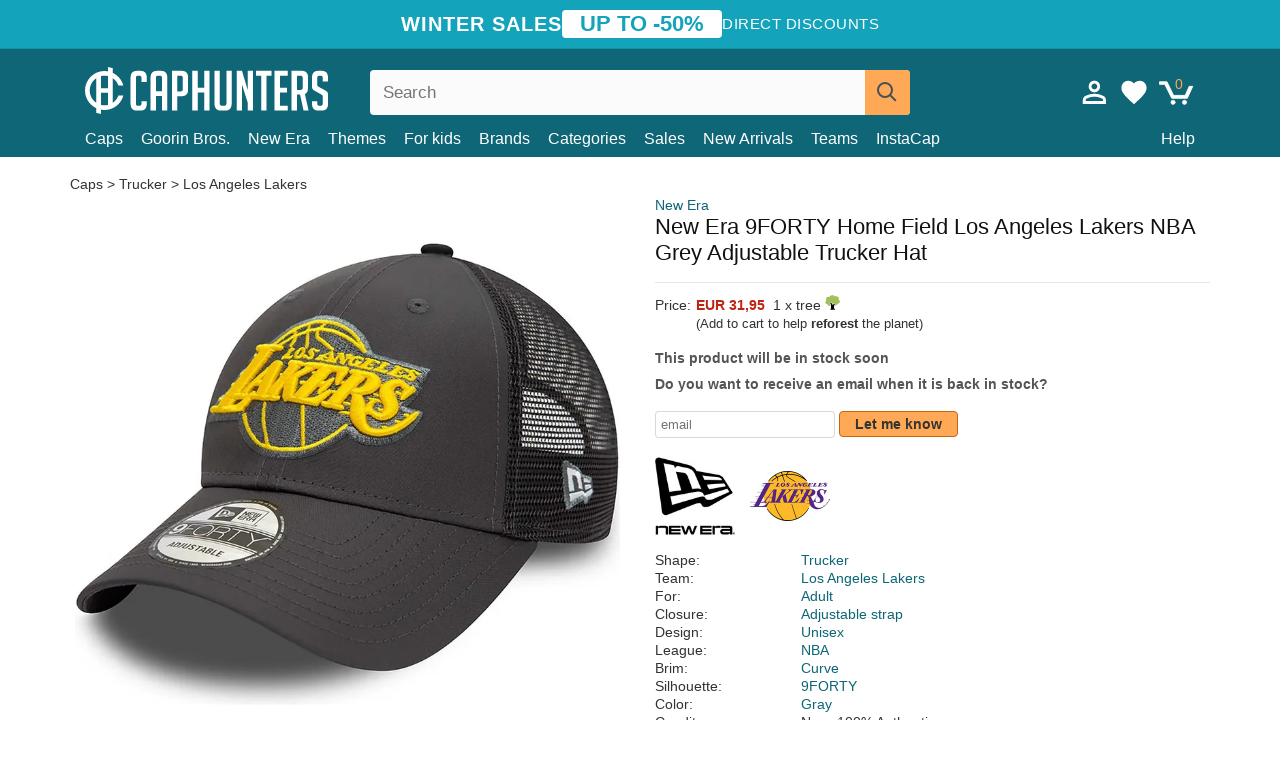

--- FILE ---
content_type: text/html; charset=utf-8
request_url: https://caphunters.ee/caps/10163-new-era-9forty-home-field-los-angeles-lakers-nba-grey-adjustable-trucker-hat.html
body_size: 12240
content:
<!DOCTYPE HTML><html lang="en-us"><head><meta charset="utf-8"><title>New Era 9FORTY Home Field Los Angeles Lakers NBA Grey Adjustable Trucker Hat: Caphunters.ee</title> <script type="text/javascript">window.gdprAppliesGlobally=true;(function(){function n(e){if(!window.frames[e]){if(document.body&&document.body.firstChild){var t=document.body;var r=document.createElement("iframe");r.style.display="none";r.name=e;r.title=e;t.insertBefore(r,t.firstChild)}else{setTimeout(function(){n(e)},5)}}}function e(r,a,o,c,s){function e(e,t,r,n){if(typeof r!=="function"){return}if(!window[a]){window[a]=[]}var i=false;if(s){i=s(e,n,r)}if(!i){window[a].push({command:e,version:t,callback:r,parameter:n})}}e.stub=true;e.stubVersion=2;function t(n){if(!window[r]||window[r].stub!==true){return}if(!n.data){return}var i=typeof n.data==="string";var e;try{e=i?JSON.parse(n.data):n.data}catch(t){return}if(e[o]){var a=e[o];window[r](a.command,a.version,function(e,t){var r={};r[c]={returnValue:e,success:t,callId:a.callId};n.source.postMessage(i?JSON.stringify(r):r,"*")},a.parameter)}}if(typeof window[r]!=="function"){window[r]=e;if(window.addEventListener){window.addEventListener("message",t,false)}else{window.attachEvent("onmessage",t)}}}e("__tcfapi","__tcfapiBuffer","__tcfapiCall","__tcfapiReturn");n("__tcfapiLocator");(function(e,t){var r=document.createElement("link");r.rel="preconnect";r.as="script";var n=document.createElement("link");n.rel="dns-prefetch";n.as="script";var i=document.createElement("link");i.rel="preload";i.as="script";var a=document.createElement("script");a.id="spcloader";a.type="text/javascript";a["async"]=true;a.charset="utf-8";var o="https://sdk.privacy-center.org/"+e+"/loader.js?target_type=notice&target="+t;if(window.didomiConfig&&window.didomiConfig.user){var c=window.didomiConfig.user;var s=c.country;var d=c.region;if(s){o=o+"&country="+s;if(d){o=o+"&region="+d}}}r.href="https://sdk.privacy-center.org/";n.href="https://sdk.privacy-center.org/";i.href=o;a.src=o;var f=document.getElementsByTagName("script")[0];f.parentNode.insertBefore(r,f);f.parentNode.insertBefore(n,f);f.parentNode.insertBefore(i,f);f.parentNode.insertBefore(a,f)})("9f9d3a7a-e115-4846-b3cb-42dc6fb4ce08","QVBtGPFB")})();</script> <link rel="preconnect" href="https://static.caphunters.ee"><link rel="preconnect" href="https://www.google-analytics.com"><link rel="preconnect" href="https://www.google.com"><link rel="preconnect" href="https://www.google.es"><link rel="preconnect" href="https://googleads.g.doubleclick.net"><link rel="preconnect" href="https://www.googletagmanager.com"><link rel="preconnect" href="https://bat.bing.com"><link rel="preconnect" href="https://www.googleadservices.com"><link rel="preconnect" href="https://accounts.google.com"><link rel="dns-prefetch" href="https://accounts.google.com"><link rel="preload" href="https://static.caphunters.ee/img/sprite.svg?v=2" as="image" type="image/svg+xml"><link rel="canonical" href="https://caphunters.ee/caps/10163-new-era-9forty-home-field-los-angeles-lakers-nba-grey-adjustable-trucker-hat.html"><link rel="stylesheet" href="https://static.caphunters.ee/cache/css/fda15ee3cd6a8349f76d49788f52cb1c.css"><meta name="description" content="New Era 9FORTY Home Field Los Angeles Lakers NBA Grey Adjustable Trucker Hat, Brand: New Era, : EUR 31.95, Shape: Trucker, Team: Los Angeles Lakers, For: Adult, Closure: Adjustable strap"><meta name="keywords" content="Caps, New Era, Trucker, Los Angeles Lakers, Adult, Adjustable strap, Unisex, NBA, Curve, 9FORTY, Gray"><meta name="robots" content="index,follow"><meta name="viewport" content="user-scalable=yes, width=device-width, maximum-scale=5, initial-scale=1"><meta name="mobile-web-app-capable" content="yes"><meta name="theme-color" content="#0E6676"><meta name="apple-mobile-web-app-status-bar-style" content="black-translucent"><link rel="icon" type="image/png" href="https://static.caphunters.ee/img/favicon-196x196.png" sizes="196x196"><link rel="icon" type="image/png" href="https://static.caphunters.ee/img/favicon-96x96.png" sizes="96x96"><link rel="icon" type="image/png" href="https://static.caphunters.ee/img/favicon-32x32.png" sizes="32x32"><link rel="icon" type="image/png" href="https://static.caphunters.ee/img/favicon-16x16.png" sizes="16x16"><link rel="icon" type="image/png" href="https://static.caphunters.ee/img/favicon-128.png" sizes="128x128"><link rel="shortcut icon" type="image/x-icon" href="https://static.caphunters.ee/img/favicon.ico"><link rel="manifest" href="/manifest.json"> <script type="didomi/javascript" data-vendor="c:bing-ads" defer src="https://static.caphunters.ee/themes/caphunters/js/bing.js"></script> <noscript><img height="1" width="1" style="display:none" src="https://www.facebook.com/tr?id=1666427600331054&ev=PageView&noscript=1" /></noscript><meta property="og:description" content="Hat store with the largest online catalog. Caps and caps at the best prices." /><meta property="og:site_name" content="Caphunters" /><meta property="og:type" content="og:product" /><meta property="og:url" content="https://caphunters.ee/caps/10163-new-era-9forty-home-field-los-angeles-lakers-nba-grey-adjustable-trucker-hat.html" /><meta property="og:title" content="Caphunters - New Era 9FORTY Home Field Los Angeles Lakers NBA Grey Adjustable Trucker Hat: Caphunters.ee" /><meta property="og:image" content="https://static.caphunters.ee/34092-large_default/gorra-trucker-gris-ajustable-9forty-home-field-de-los-angeles-lakers-nba-de-new-era.webp" /><meta property="product:price:amount" content="31.95"/><meta property="product:price:currency" content="EUR"/><meta name="twitter:site" content="@caphunters"><meta name="twitter:creator" content="@caphunters"><meta name="twitter:description" content="Hat store with the largest online catalog. Caps and caps at the best prices."><meta name="twitter:card" content="product"><meta name="twitter:title" content="Caphunters - New Era 9FORTY Home Field Los Angeles Lakers NBA Grey Adjustable Trucker Hat: Caphunters.ee"><meta name="twitter:image" content="https://static.caphunters.ee/34092-large_default/gorra-trucker-gris-ajustable-9forty-home-field-de-los-angeles-lakers-nba-de-new-era.webp"><meta name="twitter:data1" content="EUR31.95"><meta name="twitter:label1" content="Price"><meta name="twitter:data2" content="Caphunters.ee"><meta name="twitter:label2" content="Hat store with the largest online catalog."><link href="https://caphunters.com/en/" rel="alternate" hreflang="x-default"><link href="https://caphunters.com/es/gorras/10163-gorra-trucker-gris-ajustable-9forty-home-field-de-los-angeles-lakers-nba-de-new-era.html" rel="alternate" hreflang="es-us"><link href="https://caphunters.es/gorras/10163-gorra-trucker-gris-ajustable-9forty-home-field-de-los-angeles-lakers-nba-de-new-era.html" rel="alternate" hreflang="es-es"><link href="https://caphunters.com/en/caps/10163-new-era-9forty-home-field-los-angeles-lakers-nba-grey-adjustable-trucker-hat.html" rel="alternate" hreflang="en-us"><link href="https://caphunters.co.uk/caps/10163-new-era-9forty-home-field-los-angeles-lakers-nba-grey-adjustable-trucker-hat.html" rel="alternate" hreflang="en-gb"><link href="https://caphunters.ie/caps/10163-new-era-9forty-home-field-los-angeles-lakers-nba-grey-adjustable-trucker-hat.html" rel="alternate" hreflang="en-ie"><link href="https://caphunters.ca/en/caps/10163-new-era-9forty-home-field-los-angeles-lakers-nba-grey-adjustable-trucker-hat.html" rel="alternate" hreflang="en-ca"><link href="https://caphunters.bg/en/caps/10163-new-era-9forty-home-field-los-angeles-lakers-nba-grey-adjustable-trucker-hat.html" rel="alternate" hreflang="en-bg"><link href="https://caphunters.hr/caps/10163-new-era-9forty-home-field-los-angeles-lakers-nba-grey-adjustable-trucker-hat.html" rel="alternate" hreflang="en-hr"><link href="https://caphunters.si/caps/10163-new-era-9forty-home-field-los-angeles-lakers-nba-grey-adjustable-trucker-hat.html" rel="alternate" hreflang="en-si"><link href="https://caphunters.fi/caps/10163-new-era-9forty-home-field-los-angeles-lakers-nba-grey-adjustable-trucker-hat.html" rel="alternate" hreflang="en-fi"><link href="https://caphunters.hu/en/caps/10163-new-era-9forty-home-field-los-angeles-lakers-nba-grey-adjustable-trucker-hat.html" rel="alternate" hreflang="en-hu"><link href="https://caphunters.lv/en/caps/10163-new-era-9forty-home-field-los-angeles-lakers-nba-grey-adjustable-trucker-hat.html" rel="alternate" hreflang="en-lv"><link href="https://caphunters.lt/en/caps/10163-new-era-9forty-home-field-los-angeles-lakers-nba-grey-adjustable-trucker-hat.html" rel="alternate" hreflang="en-lt"><link href="https://caphunters.mt/caps/10163-new-era-9forty-home-field-los-angeles-lakers-nba-grey-adjustable-trucker-hat.html" rel="alternate" hreflang="en-mt"><link href="https://caphunters.cz/en/caps/10163-new-era-9forty-home-field-los-angeles-lakers-nba-grey-adjustable-trucker-hat.html" rel="alternate" hreflang="en-cz"><link href="https://caphunters.sk/en/caps/10163-new-era-9forty-home-field-los-angeles-lakers-nba-grey-adjustable-trucker-hat.html" rel="alternate" hreflang="en-sk"><link href="https://caphunters.ro/en/caps/10163-new-era-9forty-home-field-los-angeles-lakers-nba-grey-adjustable-trucker-hat.html" rel="alternate" hreflang="en-ro"><link href="https://caphunters.fr/casquettes/10163-casquette-trucker-grise-ajustable-9forty-home-field-los-angeles-lakers-nba-new-era.html" rel="alternate" hreflang="fr-fr"><link href="https://caphunters.be/casquettes/10163-casquette-trucker-grise-ajustable-9forty-home-field-los-angeles-lakers-nba-new-era.html" rel="alternate" hreflang="fr-be"><link href="https://caphunters.ca/fr/casquettes/10163-casquette-trucker-grise-ajustable-9forty-home-field-los-angeles-lakers-nba-new-era.html" rel="alternate" hreflang="fr-ca"><link href="https://caphunters.at/fr/casquettes/10163-casquette-trucker-grise-ajustable-9forty-home-field-los-angeles-lakers-nba-new-era.html" rel="alternate" hreflang="fr-at"><link href="https://caphunters.ch/fr/casquettes/10163-casquette-trucker-grise-ajustable-9forty-home-field-los-angeles-lakers-nba-new-era.html" rel="alternate" hreflang="fr-ch"><link href="https://caphunters.bg/fr/casquettes/10163-casquette-trucker-grise-ajustable-9forty-home-field-los-angeles-lakers-nba-new-era.html" rel="alternate" hreflang="fr-bg"><link href="https://caphunters.lu/casquettes/10163-casquette-trucker-grise-ajustable-9forty-home-field-los-angeles-lakers-nba-new-era.html" rel="alternate" hreflang="fr-lu"><link href="https://caphunters.ro/fr/casquettes/10163-casquette-trucker-grise-ajustable-9forty-home-field-los-angeles-lakers-nba-new-era.html" rel="alternate" hreflang="fr-ro"><link href="https://caphunters.pt/bones/10163-bone-trucker-cinza-ajustavel-9forty-home-field-da-los-angeles-lakers-nba-da-new-era.html" rel="alternate" hreflang="pt-pt"><link href="https://caphunters.de/caps/10163-los-angeles-lakers-nba-9forty-home-field-verstellbare-graue-trucker-kappe-von-new-era.html" rel="alternate" hreflang="de-de"><link href="https://caphunters.at/de/caps/10163-los-angeles-lakers-nba-9forty-home-field-verstellbare-graue-trucker-kappe-von-new-era.html" rel="alternate" hreflang="de-at"><link href="https://caphunters.ch/de/caps/10163-los-angeles-lakers-nba-9forty-home-field-verstellbare-graue-trucker-kappe-von-new-era.html" rel="alternate" hreflang="de-ch"><link href="https://caphunters.bg/de/caps/10163-los-angeles-lakers-nba-9forty-home-field-verstellbare-graue-trucker-kappe-von-new-era.html" rel="alternate" hreflang="de-bg"><link href="https://caphunters.hu/de/caps/10163-los-angeles-lakers-nba-9forty-home-field-verstellbare-graue-trucker-kappe-von-new-era.html" rel="alternate" hreflang="de-hu"><link href="https://caphunters.lv/de/caps/10163-los-angeles-lakers-nba-9forty-home-field-verstellbare-graue-trucker-kappe-von-new-era.html" rel="alternate" hreflang="de-lv"><link href="https://caphunters.cz/de/caps/10163-los-angeles-lakers-nba-9forty-home-field-verstellbare-graue-trucker-kappe-von-new-era.html" rel="alternate" hreflang="de-cz"><link href="https://caphunters.sk/de/caps/10163-los-angeles-lakers-nba-9forty-home-field-verstellbare-graue-trucker-kappe-von-new-era.html" rel="alternate" hreflang="de-sk"><link href="https://caphunters.it/cappellini/10163-cappellino-trucker-grigio-regolabile-9forty-home-field-dei-los-angeles-lakers-nba-di-new-era.html" rel="alternate" hreflang="it-it"><link href="https://caphunters.ch/it/cappellini/10163-cappellino-trucker-grigio-regolabile-9forty-home-field-dei-los-angeles-lakers-nba-di-new-era.html" rel="alternate" hreflang="it-ch"><link href="https://caphunters.pl/czapki/10163-szara-czapka-trucker-regulowana-9forty-home-field-los-angeles-lakers-nba-od-new-era.html" rel="alternate" hreflang="pl-pl"><link href="https://caphunters.lt/pl/czapki/10163-szara-czapka-trucker-regulowana-9forty-home-field-los-angeles-lakers-nba-od-new-era.html" rel="alternate" hreflang="pl-lt"><link href="https://caphunters.se/caps/10163-justerbar-gra-truckerkeps-9forty-home-field-los-angeles-lakers-nba-fran-new-era.html" rel="alternate" hreflang="sv-se"><link href="https://caphunters.cy/caps/10163-trucker-9forty-home-field-los-angeles-lakers-nba-new-era.html" rel="alternate" hreflang="el-cy"><link href="https://caphunters.gr/caps/10163-trucker-9forty-home-field-los-angeles-lakers-nba-new-era.html" rel="alternate" hreflang="el-gr"><link href="https://caphunters.dk/caps/10163-los-angeles-lakers-nba-new-era-9forty-home-field-gra-justerbar-trucker-kasket.html" rel="alternate" hreflang="da-dk"> <script src="https://accounts.google.com/gsi/client" async defer></script> </head><body id="product" class="ab_0 product product-10163 product-new-era-9forty-home-field-los-angeles-lakers-nba-grey-adjustable-trucker-hat category-12 category-caps lang_en"><div id="overlay" style="display:none"></div><div id="header_coupon"><div class="promo-container"><div class="promo-title"> WINTER SALES</div><div class="promo-badge"> UP TO -50%</div><div class="promo-info hidden-sm-down"> Direct discounts</div></div></div> <header><div class="container"><div class="row"><div class="mobile-menu col-xl-4 col-md-7 col-xs-7"><div style="width:46px;float:left" class="hidden-lg-up"><div class="cat-title"> <span class="icon-mobilemenu"> <span class="line"></span> <span class="line"></span> <span class="line"></span> </span></div></div> <a href="/" title="Caphunters" name="Caphunters" class="header_logo"> <span class="icon-logo"></span> </a></div><div class="col-xl-2 col-md-3 col-xs-5 push-xl-6 push-md-2 header-icons"> <a class="shopping-cart-block shopping-cart" href="/express-order" rel="nofollow"><div> <span class="ajax_cart_quantity">0</span> <span class="icon icon-cart"></span></div> </a><a class="wishlist-header" href="/index.php?controller=customerwishlist" title="My wishlist"><div class="icon icon-heart-white"> <span class="wishlist-count" style="display: none"></span></div> </a> <a id="userinfo-block-top" class="header_user_info hidden-lg-down" href="/login" rel="nofollow"><div class="login icon icon-account-empty"></div></a><div id="popup-languages-currencies" style="visibility: hidden; width: 40px; height: 35px;"></div></div><div class="col-xl-6 col-xs-12 pull-xl-3"><form id="searchbox" method="get" action="/search" > <label for="search_query_top">Buscar</label> <input class="search_query form-control" type="text" id="search_query_top" name="search_query" placeholder="Search" value="" /> <button type="submit" class="btn btn-default button-search ch-orange" title="Search"> <span class="icon-search"></span> </button></form></div><div class="block_top_menu col-xs-12"><div class="menu-header hidden-lg-up"> <a href="/my-account" rel="nofollow" class="menu-header-greeting"> Hello. </a> <span class="sidebar-toggle-close"></span></div><a href="/12-caps">Caps</a> <a href="/124_goorin-bros">Goorin Bros.</a> <a href="/100_new-era">New Era</a> <a href="/our-themes"> Themes</a> <a href="/12-caps?for=boy">For kids</a><div> <a href="/brands">Brands <span class="icon-submenu hidden-lg-down" style="font-size:12px;">&#9660;</span></a><div class="submenu" style="display:none;"> <a href="/10_47-brand">47 Brand</span></a> <a href="/177_american-needle">American Needle</span></a> <a href="/188_and1">AND1</span></a> <a href="/121_caphunters">Caphunters</span></a> <a href="/135_capslab">Capslab</span></a> <a href="/178_coastal">Coastal</span></a> <a href="/136_dc-shoes">DC Shoes</span></a> <a href="/168_difuzed">Difuzed</span></a> <a href="/128_djinns">Djinns</span></a> <a href="/185_ed-hardy">Ed Hardy</span></a> <a href="/179_flexfit">Flexfit</span></a> <a href="/186_gant">Gant</span></a> <a href="/124_goorin-bros">Goorin Bros.</span></a> <a href="/184_kangol">Kangol</span></a> <a href="/175_kimoa">Kimoa</span></a> <a href="/100_new-era">New Era</span></a> <a href="/189_nike">Nike</span></a> <a href="/182_oblack">Oblack</span></a> <a href="/181_pica-pica">Pica Pica</span></a> <a href="/176_polo-ralph-lauren">Polo Ralph Lauren</span></a> <a href="/171_puma">Puma</span></a> <a href="/187_superdry">Superdry</span></a> <a href="/174_the-no1-face">The No.1 Face</span></a> <a href="/131_von-dutch">Von Dutch</span></a> <a href="/172_wheels-and-waves">Wheels And Waves</span></a></div></div><div> <a href="/categories">Categories <span class="icon-submenu hidden-lg-down" style="font-size:12px;">&#9660;</span></a><div class="submenu" style="display:none;"> <a href="/123-accessories">Accessories</a> <a href="/39-flat-caps">Berets</a> <a href="/13-buckets-hats">Buckets</a> <a href="/12-caps">Caps</a> <a href="/14-beanies">Caps</a> <a href="/26-sweatshirts">Sweatshirts</a> <a href="/122-swim-trunks">Swimwear</a> <a href="/24-t-shirts">T-shirts</a></div></div><a href="/sales">Sales</a> <a href="/new-arrivals">New Arrivals</a> <a href="/teams">Teams</a> <a href="/instacap">InstaCap</a><a class="help-menu-header-link" href="/contact">Help</a><a class="hidden-lg-up" style="color: #BF6713;" href="/my-account"> My account </a></div></div></div> </header><div id="columns" class="container"><div id="center_column" class="center_column col-xs-12 col-xl-12"><div class="breadcrumb clearfix hidden-sm-down"> <a href="/12-caps"> Caps </a>&gt; <a href="/12-caps?shape=trucker">Trucker</a> &gt; <a href="/12-caps?team=los-angeles-lakers">Los Angeles Lakers</a></div><div><div class="row"><div class="prod_info col-xs-12 hidden-md-up"> <a class="product_brand" href="/100_new-era" title="New Era" target="_top"> New Era </a><h1 class="product_name">New Era 9FORTY Home Field Los Angeles Lakers NBA Grey Adjustable Trucker Hat</h1></div><div class="pb-left-column col-xs-12 col-md-6 col-lg-6"><div id="image-block" class="clearfix"><div class="swiper-container swiper-container-product hidden-md-up"><div class="swiper-wrapper c"><div class="swiper-slide c"> <img class="" src="https://static.caphunters.ee/34092-large_default/new-era-9forty-home-field-los-angeles-lakers-nba-grey-adjustable-trucker-hat.webp" alt="new-era-9forty-home-field-los-angeles-lakers-nba-grey-adjustable-trucker-hat" height=545 width=545 title="new-era-9forty-home-field-los-angeles-lakers-nba-grey-adjustable-trucker-hat"></div><div class="swiper-slide c"> <img class="" src="https://static.caphunters.ee/34093-large_default/new-era-9forty-home-field-los-angeles-lakers-nba-grey-adjustable-trucker-hat.webp" alt="new-era-9forty-home-field-los-angeles-lakers-nba-grey-adjustable-trucker-hat" height=545 width=545 title="new-era-9forty-home-field-los-angeles-lakers-nba-grey-adjustable-trucker-hat"></div><div class="swiper-slide c"> <img class="" src="https://static.caphunters.ee/34094-large_default/new-era-9forty-home-field-los-angeles-lakers-nba-grey-adjustable-trucker-hat.webp" alt="new-era-9forty-home-field-los-angeles-lakers-nba-grey-adjustable-trucker-hat" height=545 width=545 title="new-era-9forty-home-field-los-angeles-lakers-nba-grey-adjustable-trucker-hat"></div><div class="swiper-slide c"> <img class="" src="https://static.caphunters.ee/34095-large_default/new-era-9forty-home-field-los-angeles-lakers-nba-grey-adjustable-trucker-hat.webp" alt="new-era-9forty-home-field-los-angeles-lakers-nba-grey-adjustable-trucker-hat" height=545 width=545 title="new-era-9forty-home-field-los-angeles-lakers-nba-grey-adjustable-trucker-hat"></div><div class="swiper-slide c"> <img class="" src="https://static.caphunters.ee/34096-large_default/new-era-9forty-home-field-los-angeles-lakers-nba-grey-adjustable-trucker-hat.webp" alt="new-era-9forty-home-field-los-angeles-lakers-nba-grey-adjustable-trucker-hat" height=545 width=545 title="new-era-9forty-home-field-los-angeles-lakers-nba-grey-adjustable-trucker-hat"></div></div><div class="swiper-pagination"></div></div> <img id="bigpic" class="hidden-sm-down" src="https://static.caphunters.ee/34092-large_default/new-era-9forty-home-field-los-angeles-lakers-nba-grey-adjustable-trucker-hat.webp" alt="new-era-9forty-home-field-los-angeles-lakers-nba-grey-adjustable-trucker-hat" height=545 width=545 title="new-era-9forty-home-field-los-angeles-lakers-nba-grey-adjustable-trucker-hat"></div><div id="views_block" class="hidden-sm-down clearfix"><div id="thumbs_list"><ul id="thumbs_list_frame"><li id="thumbnail_34092"> <a href="https://static.caphunters.ee/34092-large_default/new-era-9forty-home-field-los-angeles-lakers-nba-grey-adjustable-trucker-hat.webp" class=" shown"> <img loading="lazy" class="img-responsive" src="https://static.caphunters.ee/34092-cart_default/new-era-9forty-home-field-los-angeles-lakers-nba-grey-adjustable-trucker-hat.webp" alt="new-era-9forty-home-field-los-angeles-lakers-nba-grey-adjustable-trucker-hat" title="new-era-9forty-home-field-los-angeles-lakers-nba-grey-adjustable-trucker-hat"> </a></li><li id="thumbnail_34093"> <a href="https://static.caphunters.ee/34093-large_default/new-era-9forty-home-field-los-angeles-lakers-nba-grey-adjustable-trucker-hat.webp" class=""> <img loading="lazy" class="img-responsive" src="https://static.caphunters.ee/34093-cart_default/new-era-9forty-home-field-los-angeles-lakers-nba-grey-adjustable-trucker-hat.webp" alt="new-era-9forty-home-field-los-angeles-lakers-nba-grey-adjustable-trucker-hat" title="new-era-9forty-home-field-los-angeles-lakers-nba-grey-adjustable-trucker-hat"> </a></li><li id="thumbnail_34094"> <a href="https://static.caphunters.ee/34094-large_default/new-era-9forty-home-field-los-angeles-lakers-nba-grey-adjustable-trucker-hat.webp" class=""> <img loading="lazy" class="img-responsive" src="https://static.caphunters.ee/34094-cart_default/new-era-9forty-home-field-los-angeles-lakers-nba-grey-adjustable-trucker-hat.webp" alt="new-era-9forty-home-field-los-angeles-lakers-nba-grey-adjustable-trucker-hat" title="new-era-9forty-home-field-los-angeles-lakers-nba-grey-adjustable-trucker-hat"> </a></li><li id="thumbnail_34095"> <a href="https://static.caphunters.ee/34095-large_default/new-era-9forty-home-field-los-angeles-lakers-nba-grey-adjustable-trucker-hat.webp" class=""> <img loading="lazy" class="img-responsive" src="https://static.caphunters.ee/34095-cart_default/new-era-9forty-home-field-los-angeles-lakers-nba-grey-adjustable-trucker-hat.webp" alt="new-era-9forty-home-field-los-angeles-lakers-nba-grey-adjustable-trucker-hat" title="new-era-9forty-home-field-los-angeles-lakers-nba-grey-adjustable-trucker-hat"> </a></li><li id="thumbnail_34096"> <a href="https://static.caphunters.ee/34096-large_default/new-era-9forty-home-field-los-angeles-lakers-nba-grey-adjustable-trucker-hat.webp" class=""> <img loading="lazy" class="img-responsive" src="https://static.caphunters.ee/34096-cart_default/new-era-9forty-home-field-los-angeles-lakers-nba-grey-adjustable-trucker-hat.webp" alt="new-era-9forty-home-field-los-angeles-lakers-nba-grey-adjustable-trucker-hat" title="new-era-9forty-home-field-los-angeles-lakers-nba-grey-adjustable-trucker-hat"> </a></li></ul></div></div></div><div class="prod_info col-xs-12 col-md-6"> <a class="product_brand hidden-sm-down" href="/100_new-era" title="New Era" target="_top"> New Era </a><h1 class="product_name hidden-sm-down">New Era 9FORTY Home Field Los Angeles Lakers NBA Grey Adjustable Trucker Hat</h1><hr class="hidden-sm-down" style="margin-top: 5px;margin-bottom: 5px;"></div><div class="col-xs-12 col-md-6"><form id="buy_block" action="/cart" method="post"> <input type="hidden" name="id_product" value="10163" id="product_page_product_id" /> <input type="hidden" name="add" value="1" /> <input type="hidden" name="id_product_attribute" id="idCombination" value="" /><div class="box-info-product"><div class="content_prices clearfix"><table class="prices"><tr><td></td><td></td></tr><tr><td style="font-size: 14px;color:#333;"> Price:</td><td> <span id="our_price_display" class="b price ch-red">EUR 31,95</span> &nbsp;1 x tree <span class="icon icon-tree" style="margin-top:-25px;"></span><br></td></tr><tr><td></td><td> <span style="font-size:13px;">(Add to cart to help <b>reforest</b> the planet)</span></td></tr></table></div><link href="https://fonts.googleapis.com/css2?family=Lobster&display=swap" rel="stylesheet"><input type="hidden" id="has-customization" name="has_customization" value="0"> <input type="hidden" id="customization-data" name="customization_data" value=""><p style="margin-top: 10px; display:none;"> <span class="ch-green b">Free shipping</span> <span style="color:black">if you add this product to the cart.</span></p><div class="box-cart-bottom"><p id="availability_status"> <span id="availability_value"> This product will be in stock soon </span></p></div></div></form> <span style="color: #555;font-weight: 700;line-height: 18px;"> Do you want to receive an email when it is back in stock? </span> <br> <br><form method="post"> <label for="email" style="display:none;">email</label> <input type="email" placeholder="email" name="email" class="form-control" style="width:auto;display:inline-block;"></input> <button type="submit" class="ch-orange" style="width: auto;display:inline-block;padding: 3px 15px;border-radius: 4px;font-weight: 700;"> <span>Let me know</span> </button></form> <br><div id="product-team-brand-logos" style="vertical-align: middle;"><div id="product-team-brand-logos-brand" style="vertical-align: middle;"> <img loading="lazy" height=100 width=100 src="https://static.caphunters.ee/img/m/100-medium_default.jpg" alt="New Era"></div><div id="product-team-brand-logos-team" style="vertical-align: middle"> <img loading="lazy" src="https://static.caphunters.ee/img/f/78.jpg" alt="los-angeles-lakers"></div></div> <section class="page-product-box" id="page-product-box-attributes"><div class="row"><div class="col-xs-3">Shape:</div><div class="col-xs-7"> <a href="/12-caps?shape=trucker" title=trucker target="_top"> Trucker </a></div></div><div class="row"><div class="col-xs-3">Team:</div><div class="col-xs-7"> <a href="/12-caps?team=los-angeles-lakers" title=los angeles lakers target="_top"> Los Angeles Lakers </a></div></div><div class="row"><div class="col-xs-3">For:</div><div class="col-xs-7"> <a href="/12-caps?for=adult" title=adult target="_top"> Adult </a></div></div><div class="row"><div class="col-xs-3">Closure:</div><div class="col-xs-7"> <a href="/12-caps?closure=adjustable-strap" title=adjustable strap target="_top"> Adjustable strap </a></div></div><div class="row"><div class="col-xs-3">Design:</div><div class="col-xs-7"> <a href="/12-caps?design=unisex" title=unisex target="_top"> Unisex </a></div></div><div class="row"><div class="col-xs-3">League:</div><div class="col-xs-7"> <a href="/12-caps?league=nba" title=nba target="_top"> NBA </a></div></div><div class="row"><div class="col-xs-3">Brim:</div><div class="col-xs-7"> <a href="/12-caps?brim=curve" title=curve target="_top"> Curve </a></div></div><div class="row"><div class="col-xs-3">Silhouette:</div><div class="col-xs-7"> <a href="/12-caps?silhouette=9forty" title=9forty target="_top"> 9FORTY </a></div></div><div class="row"><div class="col-xs-3">Color:</div><div class="col-xs-7"> <a href="/12-caps?color=gray" title=gray target="_top"> Gray </a></div></div><div class="row"><div class="col-xs-3">Conditon:</div><div class="col-xs-7"> New; 100% Authentic</div></div> </section></div></div></div><div id="stylefortrees" class="c"><div class="mb15 mt15 f20">#StyleForTrees</div><div class="product_sub_subtitle b f15 m15"> <span class="ch-blue-text">1 Cap</span> = <span class="ch-green">1 Tree</span></div><span class="f14">Buying any product in Caphunters, you are contributing to plant trees in the places of the planet that need it most. With your help, it is possible to plant 1 tree more, and thanks to your collaboration, we advance a little more in the way of sustainability and a better tomorrow for everyone. </span><div class="ch-green f14 mt15 mb15"> We have already planted <b>233002</b> trees <span class="icon icon-tree"></span><br> Thanks!</div></div> <br><div class="relatedproducts-container"><h2 style="font-size: 18px;">Customers who bought this item also bought</h2><ul id="relatedproducts" class="product-table-borders product_list grid row homefeatured tab-pane" data-field-list-type="list"><li data-position=1 data-idproduct=11651 class="col-xs-6 col-md-6 col-lg-4 col-xl-3"> <a class="product_img_link" href="/11651-new-era-curved-brim-9forty-home-field-los-angeles-lakers-nba-purple-adjustable-cap.html"> <img class="img-responsive" loading="lazy" src="https://static.caphunters.ee/41483-home_default/new-era-curved-brim-9forty-home-field-los-angeles-lakers-nba-purple-adjustable-cap.webp" alt="New Era Curved Brim 9FORTY Home Field Los Angeles Lakers NBA Purple Adjustable Cap" height=200 width=200 decoding="async" /> <span class="sale-box">-30%</span> </a> <a href="/index.php?controller=my-wishlist&action=add&id_product=11651" class="list-page add-to-wishlist" data-id-product="11651"><i class="icon icon-heart-empty"></i></a><div class="icon-list-stars" style="background:none;"></div> <a class="product-manufacturer-list hidden-sm-down" href="/100_new-era"> New Era </a> <span class="product-manufacturer-list hidden-md-up"> New Era </span> <a class="product-name" href="/11651-new-era-curved-brim-9forty-home-field-los-angeles-lakers-nba-purple-adjustable-cap.html"> <span class="name">New Era Curved Brim 9FORTY Home Field Los Angeles Lakers NBA Purple Adjustable Cap</span><div class="content_price"> <span class="lt old-price product-price">EUR 29,95</span> EUR 20,97</div><div class="availability_list_block c"> Get it <span class="b"> tomorrow, Jan. 28 </span></div> </a></li><li data-position=2 data-idproduct=12738 class="col-xs-6 col-md-6 col-lg-4 col-xl-3"> <a class="product_img_link" href="/12738-new-era-black-logo-9forty-home-field-new-york-yankees-mlb-black-adjustable-trucker-hat.html"> <img class="img-responsive" loading="lazy" src="https://static.caphunters.ee/48582-home_default/new-era-black-logo-9forty-home-field-new-york-yankees-mlb-black-adjustable-trucker-hat.webp" alt="New Era Black Logo 9FORTY Home Field New York Yankees MLB Black Adjustable Trucker Hat" height=200 width=200 decoding="async" /> <span class="sale-box">-10%</span> </a> <a href="/index.php?controller=my-wishlist&action=add&id_product=12738" class="list-page add-to-wishlist" data-id-product="12738"><i class="icon icon-heart-empty"></i></a> <span class="icon-list-stars icon-stars-4-5"></span> (4.5) <a class="product-manufacturer-list hidden-sm-down" href="/100_new-era"> New Era </a> <span class="product-manufacturer-list hidden-md-up"> New Era </span> <a class="product-name" href="/12738-new-era-black-logo-9forty-home-field-new-york-yankees-mlb-black-adjustable-trucker-hat.html"> <span class="name">New Era Black Logo 9FORTY Home Field New York Yankees MLB Black Adjustable Trucker Hat</span><div class="content_price"> <span class="lt old-price product-price">EUR 29,95</span> EUR 26,96</div><div class="availability_list_block c"> Get it <span class="b"> tomorrow, Jan. 28 </span></div> </a></li><li data-position=3 data-idproduct=11251 class="col-xs-6 col-md-6 col-lg-4 col-xl-3"> <a class="product_img_link" href="/11251-new-era-curved-brim-9twenty-tip-off-2023-los-angeles-lakers-nba-grey-and-purple-adjustable-cap.html"> <img class="img-responsive" loading="lazy" src="https://static.caphunters.ee/39157-home_default/new-era-curved-brim-9twenty-tip-off-2023-los-angeles-lakers-nba-grey-and-purple-adjustable-cap.webp" alt="New Era Curved Brim 9TWENTY Tip Off 2023 Los Angeles Lakers NBA Grey and Purple Adjustable Cap" height=200 width=200 decoding="async" /> <span class="sale-box">-30%</span> </a> <a href="/index.php?controller=my-wishlist&action=add&id_product=11251" class="list-page add-to-wishlist" data-id-product="11251"><i class="icon icon-heart-empty"></i></a><div class="icon-list-stars" style="background:none;"></div> <a class="product-manufacturer-list hidden-sm-down" href="/100_new-era"> New Era </a> <span class="product-manufacturer-list hidden-md-up"> New Era </span> <a class="product-name" href="/11251-new-era-curved-brim-9twenty-tip-off-2023-los-angeles-lakers-nba-grey-and-purple-adjustable-cap.html"> <span class="name">New Era Curved Brim 9TWENTY Tip Off 2023 Los Angeles Lakers NBA Grey and Purple Adjustable Cap</span><div class="content_price"> <span class="lt old-price product-price">EUR 31,95</span> EUR 22,37</div><div class="availability_list_block c"> Get it <span class="b"> tomorrow, Jan. 28 </span></div> </a></li><li data-position=4 data-idproduct=10414 class="col-xs-6 col-md-6 col-lg-4 col-xl-3"> <a class="product_img_link" href="/10414-new-era-a-frame-home-field-new-york-yankees-mlb-black-adjustable-trucker-hat.html"> <img class="img-responsive" loading="lazy" src="https://static.caphunters.ee/35280-home_default/new-era-a-frame-home-field-new-york-yankees-mlb-black-adjustable-trucker-hat.webp" alt="New Era A Frame Home Field New York Yankees MLB Black Adjustable Trucker Hat" height=200 width=200 decoding="async" /> </a> <a href="/index.php?controller=my-wishlist&action=add&id_product=10414" class="list-page add-to-wishlist" data-id-product="10414"><i class="icon icon-heart-empty"></i></a> <span class="icon-list-stars icon-stars-4-5"></span> (4.4) <a class="product-manufacturer-list hidden-sm-down" href="/100_new-era"> New Era </a> <span class="product-manufacturer-list hidden-md-up"> New Era </span> <a class="product-name" href="/10414-new-era-a-frame-home-field-new-york-yankees-mlb-black-adjustable-trucker-hat.html"> <span class="name">New Era A Frame Home Field New York Yankees MLB Black Adjustable Trucker Hat</span><div class="content_price"> EUR 29,95</div><div class="availability_list_block c"> Get it <span class="b"> tomorrow, Jan. 28 </span></div> </a></li><li data-position=5 data-idproduct=11259 class="col-xs-6 col-md-6 col-lg-4 col-xl-3"> <a class="product_img_link" href="/11259-new-era-flat-brim-9fifty-tip-off-2023-los-angeles-lakers-nba-grey-and-purple-snapback-cap.html"> <img class="img-responsive" loading="lazy" src="https://static.caphunters.ee/39212-home_default/new-era-flat-brim-9fifty-tip-off-2023-los-angeles-lakers-nba-grey-and-purple-snapback-cap.webp" alt="New Era Flat Brim 9FIFTY Tip Off 2023 Los Angeles Lakers NBA Grey and Purple Snapback Cap" height=200 width=200 decoding="async" /> <span class="sale-box">-30%</span> </a> <a href="/index.php?controller=my-wishlist&action=add&id_product=11259" class="list-page add-to-wishlist" data-id-product="11259"><i class="icon icon-heart-empty"></i></a><div class="icon-list-stars" style="background:none;"></div> <a class="product-manufacturer-list hidden-sm-down" href="/100_new-era"> New Era </a> <span class="product-manufacturer-list hidden-md-up"> New Era </span> <a class="product-name" href="/11259-new-era-flat-brim-9fifty-tip-off-2023-los-angeles-lakers-nba-grey-and-purple-snapback-cap.html"> <span class="name">New Era Flat Brim 9FIFTY Tip Off 2023 Los Angeles Lakers NBA Grey and Purple Snapback Cap</span><div class="content_price"> <span class="lt old-price product-price">EUR 40,95</span> EUR 28,67</div><div class="availability_list_block c"> Get it <span class="b"> tomorrow, Jan. 28 </span></div> </a></li><li data-position=6 data-idproduct=14591 class="col-xs-6 col-md-6 col-lg-4 col-xl-3"> <a class="product_img_link" href="/14591-new-era-curved-brim-9forty-pin-los-angeles-lakers-nba-grey-adjustable-cap.html"> <img class="img-responsive" loading="lazy" src="https://static.caphunters.ee/59838-home_default/new-era-curved-brim-9forty-pin-los-angeles-lakers-nba-grey-adjustable-cap.webp" alt="New Era Curved Brim 9FORTY Pin Los Angeles Lakers NBA Grey Adjustable Cap" height=200 width=200 decoding="async" /> </a> <a href="/index.php?controller=my-wishlist&action=add&id_product=14591" class="list-page add-to-wishlist" data-id-product="14591"><i class="icon icon-heart-empty"></i></a><div class="icon-list-stars" style="background:none;"></div> <a class="product-manufacturer-list hidden-sm-down" href="/100_new-era"> New Era </a> <span class="product-manufacturer-list hidden-md-up"> New Era </span> <a class="product-name" href="/14591-new-era-curved-brim-9forty-pin-los-angeles-lakers-nba-grey-adjustable-cap.html"> <span class="name">New Era Curved Brim 9FORTY Pin Los Angeles Lakers NBA Grey Adjustable Cap</span><div class="content_price"> EUR 31,95</div><div class="availability_list_block c"> Get it <span class="b"> tomorrow, Jan. 28 </span></div> </a></li></ul></div></div><div style="clear:both"></div></div><footer id="footer" class="footer-container"><div class="ch-blue"><div class="container row center-div"><div class="footer-block col-xs-12 col-md-4 c"></div><div class="footer-block col-xs-6 col-sm-6 col-md-4" style="text-align: center;"> <span class="footer-text" style="margin-bottom:10px;">In collaboration with</span><br><div class="icon icon-eden"></div><br> <span class="footer-text">Eden Reforestation Projects</span></div><div class="footer-block col-xs-6 col-sm-6 col-md-4" style="text-align: center;"> <span class="footer-text">You can pay with:</span><br> any payment card<br> PayPal<br> Transfers 24<br></div></div></div><div class="ch-dark-blue"><div class="container row center-div"><div class="col-xs-6 col-md-4 c"> <a href="/contact">Help</a><br> <a href="/my-account">My Account</a><br> <a style="white-space: nowrap;" href="/stylefortrees">#StyleForTrees&nbsp;&nbsp;<span class="icon icon-tree"></span></a><br> <a href="javascript:Didomi.preferences.show()">Consent choices</a><br> <a href="/terms-and-conditions">Terms and conditions of use</a><br></div><div class="c footer-block col-xs-6 col-md-4 push-md-4"> Find us in:<br> <a href="https://www.tiktok.com/@caphunters" target="_blank" rel="noopener noreferrer"> TikTok </a><br> <a href="https://www.facebook.com/caphunters" target="_blank" rel="noopener noreferrer"> Facebook </a><br> <a href="https://www.instagram.com/caphuntersshop/" target="_blank" rel="noopener noreferrer"> Instagram </a><br></div><div class="stars-footer-block c footer-block col-xs-12 col-md-4 pull-md-4"> <a class="no-underline" href="/reviews" style="line-height:normal;"> <span style="font-size: 17px;" class="b"> <span class="icon-front-stars-5-0"></span> 4.9 </span> <br> <span class="underline">48749 customer reviews</span> </a></div></div></div><div class="ch-darker-blue"><div class="container row center-div"><div id="chfootershops" class="col-xs-12 col-sm-12 col-md-12" ><span>Caphunters</span><div><a href="https://caphunters.at">Austria</a><a href="https://caphunters.be">Belgique</a><a href="https://caphunters.bg">Bulgaria</a><a href="https://caphunters.ca">Canada</a><a href="https://caphunters.hr">Croatia</a><a href="https://caphunters.cy">Cyprus</a><a href="https://caphunters.cz">Czech Republic</a><a href="https://caphunters.dk">Denmark</a><a href="https://caphunters.de">Deutschland</a><a href="https://caphunters.es">España</a><a href="https://caphunters.ee">Estonia</a><a href="https://caphunters.fi">Finland</a><a href="https://caphunters.fr">France</a><a href="https://caphunters.com">Global</a><a href="https://caphunters.gr">Greece</a><a href="https://caphunters.hu">Hungary</a><a href="https://caphunters.ie">Ireland</a><a href="https://caphunters.it">Italia</a><a href="https://caphunters.lv">Latvia</a><a href="https://caphunters.lt">Lithuania</a><a href="https://caphunters.lu">Luxembourg</a><a href="https://caphunters.mt">Malta</a><a href="https://caphunters.pl">Poland</a><a href="https://caphunters.pt">Portugal</a><a href="https://caphunters.ro">Romania</a><a href="https://caphunters.sk">Slovakia</a><a href="https://caphunters.si">Slovenia</a><a href="https://caphunters.se">Sweden</a><a href="https://caphunters.ch">Switzerland</a><a href="https://caphunters.co.uk">United Kingdom</a><a href="https://caphunters.com/">Other countries</a></div></div></div> </footer> <script type="application/ld+json">{"@context":"http://schema.org","@graph":[{"@type":"BreadcrumbList","itemListElement":[{"@type":"ListItem","position":1,"item":{"@id":"/12-caps","name":"Caps"}}]},{"@type":"Product","name":"New Era 9FORTY Home Field Los Angeles Lakers NBA Grey Adjustable Trucker Hat","image":"https://static.caphunters.ee/34092-large_default/new-era-9forty-home-field-los-angeles-lakers-nba-grey-adjustable-trucker-hat.webp","description":"New Era 9FORTY Home Field Los Angeles Lakers NBA Grey Adjustable Trucker Hat, Brand: New Era, Shape: Trucker, For: Adult, Closure: Adjustable strap, Design: Unisex","sku":"10163","brand":{"@type":"Brand","name":"New Era"},"offers":{"@type":"Offer","url":"/caps/10163-new-era-9forty-home-field-los-angeles-lakers-nba-grey-adjustable-trucker-hat.html","priceValidUntil":"2080-01-01T00:00:00+02:00","priceCurrency":"EUR","price":"31.95","itemCondition":"http://schema.org/NewCondition","availability":"http://schema.org/OutOfStock"},"gtin13":"196818721654"}]}</script> <script type="text/javascript" src="https://static.caphunters.ee/js/jquery/jquery-3.6.0.min.js"></script> <script>!function(f,b,e,v,n,t,s){if(f.fbq)return;n=f.fbq=function(){n.callMethod?n.callMethod.apply(n,arguments):n.queue.push(arguments)};if(!f._fbq)f._fbq=n;n.push=n;n.loaded=!0;n.version='2.0';n.queue=[];t=b.createElement(e);t.async=!0;t.src=v;s=b.getElementsByTagName(e)[0];s.parentNode.insertBefore(t,s)}(window,document,'script','https://connect.facebook.net/en_US/fbevents.js');fbq('init','1666427600331054');fbq('track','PageView');!function(w,d,t){w.TiktokAnalyticsObject=t;var ttq=w[t]=w[t]||[];ttq.methods=["page","track","identify","instances","debug","on","off","once","ready","alias","group","enableCookie","disableCookie","holdConsent","revokeConsent","grantConsent"],ttq.setAndDefer=function(t,e){t[e]=function(){t.push([e].concat(Array.prototype.slice.call(arguments,0)))}};for(var i=0;i<ttq.methods.length;i++)ttq.setAndDefer(ttq,ttq.methods[i]);ttq.instance=function(t){for(var e=ttq._i[t]||[],n=0;n<ttq.methods.length;n++)ttq.setAndDefer(e,ttq.methods[n]);return e},ttq.load=function(e,n){var r="https://analytics.tiktok.com/i18n/pixel/events.js",o=n&&n.partner;ttq._i=ttq._i||{},ttq._i[e]=[],ttq._i[e]._u=r,ttq._t=ttq._t||{},ttq._t[e]=+new Date,ttq._o=ttq._o||{},ttq._o[e]=n||{};n=document.createElement("script");n.type="text/javascript",n.async=!0,n.src=r+"?sdkid="+e+"&lib="+t;e=document.getElementsByTagName("script")[0];e.parentNode.insertBefore(n,e)};ttq.load('CQBONNRC77U89M86N43G');ttq.page();}(window,document,'ttq');(function(){var clientId='1076986149176-6jkf51tf94cn6ss6ns3lul7grdu1ubak.apps.googleusercontent.com';if(!clientId)return;function initGoogleButtons(){if(typeof google==='undefined'||!google.accounts||!google.accounts.id){return false;} google.accounts.id.initialize({client_id:clientId,callback:function(response){if(window.handleGoogleSignInCallback){try{window.handleGoogleSignInCallback(response);}catch(e){console.error('Error en callback de Google:',e);var callbackUrl=window.location.origin+'/index.php?controller=googlecallback&credential='+encodeURIComponent(response.credential)+'&_t='+Date.now();window.location.replace(callbackUrl);}}else{var callbackUrl=window.location.origin+'/index.php?controller=googlecallback&credential='+encodeURIComponent(response.credential)+'&_t='+Date.now();window.location.replace(callbackUrl);}},auto_select:false});var buttons=document.querySelectorAll('.gsi-material-button.google-login-button');buttons.forEach(function(button){if(button.hasAttribute('data-google-listener')){return;} button.setAttribute('data-google-listener','true');button.addEventListener('click',function(e){e.preventDefault();var contentWrapper=button.querySelector('.gsi-material-button-content-wrapper');if(contentWrapper){var spinner=contentWrapper.querySelector('.gsi-material-button-spinner');if(!spinner){spinner=document.createElement('div');spinner.className='gsi-material-button-spinner';contentWrapper.appendChild(spinner);} button.classList.add('loading');button.disabled=true;} var backParam='';var backInput=null;if(button.classList.contains('gsi-material-button-login-opc')||button.classList.contains('gsi-material-button-register-opc')){backInput=document.getElementById('back_login_opc');if(backInput&&backInput.value){backParam='&back='+encodeURIComponent(backInput.value);}else{var currentUrl=window.location.href;backParam='&back='+encodeURIComponent(currentUrl);}}else{backInput=document.getElementById('back')||document.getElementById('back_register');if(backInput&&backInput.value){backParam='&back='+encodeURIComponent(backInput.value);}else{var urlParams=new URLSearchParams(window.location.search);var backFromUrl=urlParams.get('back');if(backFromUrl){backParam='&back='+encodeURIComponent(backFromUrl);}}} var loginUrl=window.location.origin+'/index.php?controller=googlelogin'+backParam;window.location.href=loginUrl;});});return true;} if(initGoogleButtons()){return;} var isMobile=/Android|webOS|iPhone|iPad|iPod|BlackBerry|IEMobile|Opera Mini/i.test(navigator.userAgent);var checkInterval=isMobile?50:10;var checkGoogle=setInterval(function(){if(initGoogleButtons()){clearInterval(checkGoogle);}},checkInterval);setTimeout(function(){clearInterval(checkGoogle);},5000);})();(function(){var appId='1883820402219503';if(!appId)return;window.fbAsyncInit=function(){FB.init({appId:appId,cookie:true,xfbml:true,version:'v24.0'});};(function(d,s,id){var js,fjs=d.getElementsByTagName(s)[0];if(d.getElementById(id))return;js=d.createElement(s);js.id=id;js.src='https://connect.facebook.net/es_ES/sdk.js';fjs.parentNode.insertBefore(js,fjs);}(document,'script','facebook-jssdk'));function initFacebookButton(){if(typeof FB==='undefined'){return false;} var buttons=[document.getElementById('facebook-login-btn'),document.getElementById('facebook-register-opc-btn'),document.getElementById('facebook-login-opc-btn'),document.getElementById('facebook-create-account-btn')].filter(function(btn){return btn!==null;});if(buttons.length===0){return false;} var initialized=false;buttons.forEach(function(button){if(button.hasAttribute('data-facebook-listener')){return;} button.setAttribute('data-facebook-listener','true');initialized=true;button.addEventListener('click',function(e){e.preventDefault();var contentWrapper=button.querySelector('.gsi-material-button-content-wrapper');if(contentWrapper){var spinner=contentWrapper.querySelector('.gsi-material-button-spinner');if(!spinner){spinner=document.createElement('div');spinner.className='gsi-material-button-spinner';contentWrapper.appendChild(spinner);} button.classList.add('loading');button.disabled=true;} var backParam='';var backInput=null;if(button.id==='facebook-login-opc-btn'||button.id==='facebook-register-opc-btn'){backInput=document.getElementById('back_login_opc');if(backInput&&backInput.value){backParam='&back='+encodeURIComponent(backInput.value);}else{var currentUrl=window.location.href;backParam='&back='+encodeURIComponent(currentUrl);}}else{backInput=document.getElementById('back')||document.getElementById('back_register');if(backInput&&backInput.value){backParam='&back='+encodeURIComponent(backInput.value);}else{var urlParams=new URLSearchParams(window.location.search);var backFromUrl=urlParams.get('back');if(backFromUrl){backParam='&back='+encodeURIComponent(backFromUrl);}}} var loginUrl=window.location.origin+'/index.php?controller=facebooklogin'+backParam;window.location.href=loginUrl;});});return initialized;} function checkFacebookSDK(){if(initFacebookButton()){return;} setTimeout(checkFacebookSDK,100);} setTimeout(checkFacebookSDK,500);})();$(document).ready(function(){$('#popup-languages-currencies').click(function(){$('#preferences-popup').fadeIn();});$('.close-popup').click(function(){$('#preferences-popup').fadeOut();});$(document).click(function(e){if($(e.target).is('#preferences-popup')){$('#preferences-popup').fadeOut();}});});$('#preferences-form').on('submit',function(e){e.preventDefault();var langUrl=$('#languages-block-top option:selected').attr('data-href');var idCurrency=$('#currencies-block-top').val();$.ajax({type:'POST',headers:{"cache-control":"no-cache"},url:baseDir+'index.php?rand='+new Date().getTime(),data:'controller=change-currency&id_currency='+parseInt(idCurrency),success:function(){window.location.replace(langUrl);}});});var wishlist_translations={added:"Product added to wishlist",error:"Error adding product",};function validateAttributesSelection(){var $selects=$('.attribute_select');var $missing=$selects.filter(function(){return!$(this).val();});$selects.removeClass('attribute-select-warning-border');if($missing.length){var $firstMissing=$missing.first();$missing.addClass('attribute-select-warning-border');$firstMissing.closest('.attribute_list').find('.attribute-select-warning').text("Select from the available size options").show();$firstMissing.focus();return false;} $('.attribute-select-warning').hide();return true;} $('#add_to_cart button').click(function(e){if(!validateAttributesSelection()){e.preventDefault();return false;} if(typeof fbq!=='undefined'){fbq('track','AddToCart',{content_ids:["10163"],content_type:'product',value:31.95,currency:'EUR'});} if(typeof ttq!=='undefined'){ttq.track('AddToCart',{"value":"31.95","currency":"EUR"});} if(typeof navigator.vibrate!=='undefined'){navigator.vibrate(100);} if(typeof gtag!=='undefined'){const id_product=$('#product_page_product_id').val();const id_product_attribute=$('#idCombination').val();const reference=findReference(id_product,id_product_attribute);var id_to_send="";if(reference==null){id_to_send=10163;} else{id_to_send=reference;} gtag('event','add_to_cart',{'items':[{'id':id_to_send,'google_business_vertical':'retail'},]});}});$('.attribute_select').on('change',function(){var $select=$(this);if($select.val()){$select.closest('.attribute_list').find('.attribute-select-warning').hide();$select.removeClass('attribute-select-warning-border');}});$('#buy_block').on('submit',function(e){if(!validateAttributesSelection()){e.preventDefault();return false;}});function findReference(idProduct,idProductAttribute){const searchSku=idProduct+'-'+idProductAttribute;const skus_array=[];for(let i=0;i<skus_array.length;i++){if(skus_array[i].sku===searchSku){return skus_array[i].reference;}} return null;} function defer_swiper(method){if(window.Swiper) method();else setTimeout(function(){defer_swiper(method)},50);} var swiper2;function swiper_start(){new Swiper('.swiper-container-product',{pagination:{el:'.swiper-pagination',clickable:true,},slidesPerView:1,loop:true,preloadImages:true,speed:200,});} defer_swiper(swiper_start);function defer_gtag_view_item(){if(window.dataLayer&&typeof gtag==='function'){product_view_item();} else{setTimeout(defer_gtag_view_item,500);}} function product_view_item(){gtag('event','view_item',{'items':[{'id':'10163','google_business_vertical':'retail'},]});} defer_gtag_view_item();if(typeof fbq!=='undefined'){fbq('track','ViewContent',{content_ids:[11651,12738,11251,10414,11259,14591],content_type:'product'});} function defer_gtag_view_item_list(){if(window.dataLayer&&typeof gtag==='function'){product_view_item_list('view_item_list');} else{setTimeout(defer_gtag_view_item_list,500);}} function product_view_item_list(event_name){items=[];var ids=[];ids.forEach(element=>{if(element){items.push({'id':element,'google_business_vertical':'retail'});}});if(items&&items.length>0){gtag('event',event_name,{'items':items});}} defer_gtag_view_item_list();function defer_jq(method,start=Date.now()){if(window.jQuery){method();} else{setTimeout(function(){defer_jq(method,start)},10);}} var attribute_anchor_separator='-';var attributesCombinations=[{"id_attribute":"26","id_attribute_group":"2","attribute":"one_size_fits_all","group":"size"},{"id_attribute":"34","id_attribute_group":"1","attribute":"gray","group":"color"}];var baseDir='https://caphunters.ee/';var combinations={"21001":{"attributes_values":{"1":"Gray","2":"One Size Fits All"},"attributes":[34,26],"price":0,"id_image":-1,"list":"'34','26'"}};var currencyBlank=1;var currencyFormat=3;var currencySign='EUR';var delivery_t='Delivery';var id_lang=3;var id_product=10163;var id_shop='21';var in_stock='In stock';var inmediate='left for immediate shipping';var isLogged=0;var only='Only';var priceDisplayMethod=0;var priceDisplayPrecision=2;var removed_product='has been removed from your cart';var static_media='https://static.caphunters.ee';var units_days='days';var units_hour='hour';var units_hours='hours';var units_minute='minute';var units_minutes='minutes';window.dataLayer=window.dataLayer||[];function gtag(){window.dataLayer.push(arguments);}gtag('js',new Date());gtag('config','G-LNZ0TF2593');gtag('config','AW-851037692',{'allow_enhanced_conversions':true});gtag('consent','default',{'ad_storage':'denied','ad_user_data':'denied','ad_personalization':'denied','analytics_storage':'denied'});</script> <script async src="https://www.googletagmanager.com/gtag/js?id=G-LNZ0TF2593"></script> <script type="text/javascript" defer src="https://static.caphunters.ee/cache/js/56252fe9a4c136c045f73354a4774f62.js"></script></body></html>